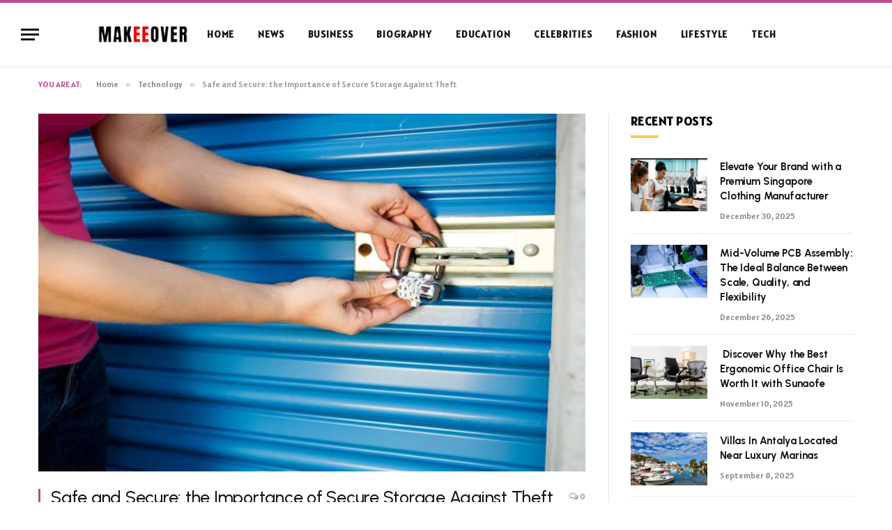

--- FILE ---
content_type: text/html; charset=UTF-8
request_url: https://www.makeeover.net/safe-and-secure-the-importance-of-secure-storage-against-theft/
body_size: 17184
content:

<!DOCTYPE html>
<html lang="en-US" prefix="og: https://ogp.me/ns#" class="s-light site-s-light">

<head>

	<meta charset="UTF-8" />
	<meta name="viewport" content="width=device-width, initial-scale=1" />
	    <style>
        #wpadminbar #wp-admin-bar-p404_free_top_button .ab-icon:before {
            content: "\f103";
            color: red;
            top: 2px;
        }
    </style>

<!-- Search Engine Optimization by Rank Math - https://rankmath.com/ -->
<title>Safe and Secure: the Importance of Secure Storage Against Theft - Makeeover</title><link rel="preload" as="image" imagesrcset="https://www.makeeover.net/wp-content/uploads/2023/09/Safe-and-Secure-the-Importance-of-Secure-Storage-Against-Theft.jpg" imagesizes="(max-width: 768px) 100vw, 768px" /><link rel="preload" as="font" href="https://www.makeeover.net/wp-content/themes/smart-mag/css/icons/fonts/ts-icons.woff2?v2.8" type="font/woff2" crossorigin="anonymous" />
<meta name="description" content="In an increasingly uncertain world, the need for secure storage solutions has never been greater. Whether you&#039;re safeguarding valuable possessions, sensitive"/>
<meta name="robots" content="follow, index, max-snippet:-1, max-video-preview:-1, max-image-preview:large"/>
<link rel="canonical" href="https://www.makeeover.net/safe-and-secure-the-importance-of-secure-storage-against-theft/" />
<meta property="og:locale" content="en_US" />
<meta property="og:type" content="article" />
<meta property="og:title" content="Safe and Secure: the Importance of Secure Storage Against Theft - Makeeover" />
<meta property="og:description" content="In an increasingly uncertain world, the need for secure storage solutions has never been greater. Whether you&#039;re safeguarding valuable possessions, sensitive" />
<meta property="og:url" content="https://www.makeeover.net/safe-and-secure-the-importance-of-secure-storage-against-theft/" />
<meta property="og:site_name" content="Makeeover" />
<meta property="article:publisher" content="https://www.facebook.com/makeeoverCOM/" />
<meta property="article:section" content="Technology" />
<meta property="og:image" content="https://www.makeeover.net/wp-content/uploads/2023/09/Safe-and-Secure-the-Importance-of-Secure-Storage-Against-Theft.jpg" />
<meta property="og:image:secure_url" content="https://www.makeeover.net/wp-content/uploads/2023/09/Safe-and-Secure-the-Importance-of-Secure-Storage-Against-Theft.jpg" />
<meta property="og:image:width" content="748" />
<meta property="og:image:height" content="421" />
<meta property="og:image:alt" content="Safe and Secure: the Importance of Secure Storage Against Theft" />
<meta property="og:image:type" content="image/jpeg" />
<meta property="article:published_time" content="2023-09-20T10:04:53+00:00" />
<meta name="twitter:card" content="summary_large_image" />
<meta name="twitter:title" content="Safe and Secure: the Importance of Secure Storage Against Theft - Makeeover" />
<meta name="twitter:description" content="In an increasingly uncertain world, the need for secure storage solutions has never been greater. Whether you&#039;re safeguarding valuable possessions, sensitive" />
<meta name="twitter:site" content="@https://twitter.com/makeeover" />
<meta name="twitter:creator" content="@https://twitter.com/makeeover" />
<meta name="twitter:image" content="https://www.makeeover.net/wp-content/uploads/2023/09/Safe-and-Secure-the-Importance-of-Secure-Storage-Against-Theft.jpg" />
<meta name="twitter:label1" content="Written by" />
<meta name="twitter:data1" content="Makee" />
<meta name="twitter:label2" content="Time to read" />
<meta name="twitter:data2" content="3 minutes" />
<script type="application/ld+json" class="rank-math-schema">{"@context":"https://schema.org","@graph":[{"@type":["Person","Organization"],"@id":"https://www.makeeover.net/#person","name":"Makee","sameAs":["https://www.facebook.com/makeeoverCOM/","https://twitter.com/https://twitter.com/makeeover"],"logo":{"@type":"ImageObject","@id":"https://www.makeeover.net/#logo","url":"https://www.makeeover.net/wp-content/uploads/2023/01/makee-over-logo.png","contentUrl":"https://www.makeeover.net/wp-content/uploads/2023/01/makee-over-logo.png","caption":"Makeeover","inLanguage":"en-US"},"image":{"@type":"ImageObject","@id":"https://www.makeeover.net/#logo","url":"https://www.makeeover.net/wp-content/uploads/2023/01/makee-over-logo.png","contentUrl":"https://www.makeeover.net/wp-content/uploads/2023/01/makee-over-logo.png","caption":"Makeeover","inLanguage":"en-US"}},{"@type":"WebSite","@id":"https://www.makeeover.net/#website","url":"https://www.makeeover.net","name":"Makeeover","publisher":{"@id":"https://www.makeeover.net/#person"},"inLanguage":"en-US"},{"@type":"ImageObject","@id":"https://www.makeeover.net/wp-content/uploads/2023/09/Safe-and-Secure-the-Importance-of-Secure-Storage-Against-Theft.jpg","url":"https://www.makeeover.net/wp-content/uploads/2023/09/Safe-and-Secure-the-Importance-of-Secure-Storage-Against-Theft.jpg","width":"748","height":"421","inLanguage":"en-US"},{"@type":"WebPage","@id":"https://www.makeeover.net/safe-and-secure-the-importance-of-secure-storage-against-theft/#webpage","url":"https://www.makeeover.net/safe-and-secure-the-importance-of-secure-storage-against-theft/","name":"Safe and Secure: the Importance of Secure Storage Against Theft - Makeeover","datePublished":"2023-09-20T10:04:53+00:00","dateModified":"2023-09-20T10:04:53+00:00","isPartOf":{"@id":"https://www.makeeover.net/#website"},"primaryImageOfPage":{"@id":"https://www.makeeover.net/wp-content/uploads/2023/09/Safe-and-Secure-the-Importance-of-Secure-Storage-Against-Theft.jpg"},"inLanguage":"en-US"},{"@type":"Person","@id":"https://www.makeeover.net/author/admin/","name":"Makee","url":"https://www.makeeover.net/author/admin/","image":{"@type":"ImageObject","@id":"https://secure.gravatar.com/avatar/353c24b3869cd6f3b3420eef8101b999c9302f8eeac07bea44bc562a81688869?s=96&amp;d=robohash&amp;r=g","url":"https://secure.gravatar.com/avatar/353c24b3869cd6f3b3420eef8101b999c9302f8eeac07bea44bc562a81688869?s=96&amp;d=robohash&amp;r=g","caption":"Makee","inLanguage":"en-US"},"sameAs":["https://www.makeeover.net"]},{"@type":"BlogPosting","headline":"Safe and Secure: the Importance of Secure Storage Against Theft - Makeeover","datePublished":"2023-09-20T10:04:53+00:00","dateModified":"2023-09-20T10:04:53+00:00","author":{"@id":"https://www.makeeover.net/author/admin/","name":"Makee"},"publisher":{"@id":"https://www.makeeover.net/#person"},"description":"In an increasingly uncertain world, the need for secure storage solutions has never been greater. Whether you&#039;re safeguarding valuable possessions, sensitive","name":"Safe and Secure: the Importance of Secure Storage Against Theft - Makeeover","@id":"https://www.makeeover.net/safe-and-secure-the-importance-of-secure-storage-against-theft/#richSnippet","isPartOf":{"@id":"https://www.makeeover.net/safe-and-secure-the-importance-of-secure-storage-against-theft/#webpage"},"image":{"@id":"https://www.makeeover.net/wp-content/uploads/2023/09/Safe-and-Secure-the-Importance-of-Secure-Storage-Against-Theft.jpg"},"inLanguage":"en-US","mainEntityOfPage":{"@id":"https://www.makeeover.net/safe-and-secure-the-importance-of-secure-storage-against-theft/#webpage"}}]}</script>
<!-- /Rank Math WordPress SEO plugin -->

<link rel='dns-prefetch' href='//fonts.googleapis.com' />
<link rel="alternate" type="application/rss+xml" title="Makeeover &raquo; Feed" href="https://www.makeeover.net/feed/" />
<link rel="alternate" type="application/rss+xml" title="Makeeover &raquo; Comments Feed" href="https://www.makeeover.net/comments/feed/" />
<link rel="alternate" type="application/rss+xml" title="Makeeover &raquo; Safe and Secure: the Importance of Secure Storage Against Theft Comments Feed" href="https://www.makeeover.net/safe-and-secure-the-importance-of-secure-storage-against-theft/feed/" />
<link rel="alternate" title="oEmbed (JSON)" type="application/json+oembed" href="https://www.makeeover.net/wp-json/oembed/1.0/embed?url=https%3A%2F%2Fwww.makeeover.net%2Fsafe-and-secure-the-importance-of-secure-storage-against-theft%2F" />
<link rel="alternate" title="oEmbed (XML)" type="text/xml+oembed" href="https://www.makeeover.net/wp-json/oembed/1.0/embed?url=https%3A%2F%2Fwww.makeeover.net%2Fsafe-and-secure-the-importance-of-secure-storage-against-theft%2F&#038;format=xml" />
<link rel="alternate" type="application/rss+xml" title="Makeeover &raquo; Stories Feed" href="https://www.makeeover.net/web-stories/feed/"><style id='wp-img-auto-sizes-contain-inline-css' type='text/css'>
img:is([sizes=auto i],[sizes^="auto," i]){contain-intrinsic-size:3000px 1500px}
/*# sourceURL=wp-img-auto-sizes-contain-inline-css */
</style>
<style id='wp-emoji-styles-inline-css' type='text/css'>

	img.wp-smiley, img.emoji {
		display: inline !important;
		border: none !important;
		box-shadow: none !important;
		height: 1em !important;
		width: 1em !important;
		margin: 0 0.07em !important;
		vertical-align: -0.1em !important;
		background: none !important;
		padding: 0 !important;
	}
/*# sourceURL=wp-emoji-styles-inline-css */
</style>
<link rel='stylesheet' id='wp-block-library-css' href='https://www.makeeover.net/wp-includes/css/dist/block-library/style.min.css?ver=6.9' type='text/css' media='all' />
<style id='global-styles-inline-css' type='text/css'>
:root{--wp--preset--aspect-ratio--square: 1;--wp--preset--aspect-ratio--4-3: 4/3;--wp--preset--aspect-ratio--3-4: 3/4;--wp--preset--aspect-ratio--3-2: 3/2;--wp--preset--aspect-ratio--2-3: 2/3;--wp--preset--aspect-ratio--16-9: 16/9;--wp--preset--aspect-ratio--9-16: 9/16;--wp--preset--color--black: #000000;--wp--preset--color--cyan-bluish-gray: #abb8c3;--wp--preset--color--white: #ffffff;--wp--preset--color--pale-pink: #f78da7;--wp--preset--color--vivid-red: #cf2e2e;--wp--preset--color--luminous-vivid-orange: #ff6900;--wp--preset--color--luminous-vivid-amber: #fcb900;--wp--preset--color--light-green-cyan: #7bdcb5;--wp--preset--color--vivid-green-cyan: #00d084;--wp--preset--color--pale-cyan-blue: #8ed1fc;--wp--preset--color--vivid-cyan-blue: #0693e3;--wp--preset--color--vivid-purple: #9b51e0;--wp--preset--gradient--vivid-cyan-blue-to-vivid-purple: linear-gradient(135deg,rgb(6,147,227) 0%,rgb(155,81,224) 100%);--wp--preset--gradient--light-green-cyan-to-vivid-green-cyan: linear-gradient(135deg,rgb(122,220,180) 0%,rgb(0,208,130) 100%);--wp--preset--gradient--luminous-vivid-amber-to-luminous-vivid-orange: linear-gradient(135deg,rgb(252,185,0) 0%,rgb(255,105,0) 100%);--wp--preset--gradient--luminous-vivid-orange-to-vivid-red: linear-gradient(135deg,rgb(255,105,0) 0%,rgb(207,46,46) 100%);--wp--preset--gradient--very-light-gray-to-cyan-bluish-gray: linear-gradient(135deg,rgb(238,238,238) 0%,rgb(169,184,195) 100%);--wp--preset--gradient--cool-to-warm-spectrum: linear-gradient(135deg,rgb(74,234,220) 0%,rgb(151,120,209) 20%,rgb(207,42,186) 40%,rgb(238,44,130) 60%,rgb(251,105,98) 80%,rgb(254,248,76) 100%);--wp--preset--gradient--blush-light-purple: linear-gradient(135deg,rgb(255,206,236) 0%,rgb(152,150,240) 100%);--wp--preset--gradient--blush-bordeaux: linear-gradient(135deg,rgb(254,205,165) 0%,rgb(254,45,45) 50%,rgb(107,0,62) 100%);--wp--preset--gradient--luminous-dusk: linear-gradient(135deg,rgb(255,203,112) 0%,rgb(199,81,192) 50%,rgb(65,88,208) 100%);--wp--preset--gradient--pale-ocean: linear-gradient(135deg,rgb(255,245,203) 0%,rgb(182,227,212) 50%,rgb(51,167,181) 100%);--wp--preset--gradient--electric-grass: linear-gradient(135deg,rgb(202,248,128) 0%,rgb(113,206,126) 100%);--wp--preset--gradient--midnight: linear-gradient(135deg,rgb(2,3,129) 0%,rgb(40,116,252) 100%);--wp--preset--font-size--small: 13px;--wp--preset--font-size--medium: 20px;--wp--preset--font-size--large: 36px;--wp--preset--font-size--x-large: 42px;--wp--preset--spacing--20: 0.44rem;--wp--preset--spacing--30: 0.67rem;--wp--preset--spacing--40: 1rem;--wp--preset--spacing--50: 1.5rem;--wp--preset--spacing--60: 2.25rem;--wp--preset--spacing--70: 3.38rem;--wp--preset--spacing--80: 5.06rem;--wp--preset--shadow--natural: 6px 6px 9px rgba(0, 0, 0, 0.2);--wp--preset--shadow--deep: 12px 12px 50px rgba(0, 0, 0, 0.4);--wp--preset--shadow--sharp: 6px 6px 0px rgba(0, 0, 0, 0.2);--wp--preset--shadow--outlined: 6px 6px 0px -3px rgb(255, 255, 255), 6px 6px rgb(0, 0, 0);--wp--preset--shadow--crisp: 6px 6px 0px rgb(0, 0, 0);}:where(.is-layout-flex){gap: 0.5em;}:where(.is-layout-grid){gap: 0.5em;}body .is-layout-flex{display: flex;}.is-layout-flex{flex-wrap: wrap;align-items: center;}.is-layout-flex > :is(*, div){margin: 0;}body .is-layout-grid{display: grid;}.is-layout-grid > :is(*, div){margin: 0;}:where(.wp-block-columns.is-layout-flex){gap: 2em;}:where(.wp-block-columns.is-layout-grid){gap: 2em;}:where(.wp-block-post-template.is-layout-flex){gap: 1.25em;}:where(.wp-block-post-template.is-layout-grid){gap: 1.25em;}.has-black-color{color: var(--wp--preset--color--black) !important;}.has-cyan-bluish-gray-color{color: var(--wp--preset--color--cyan-bluish-gray) !important;}.has-white-color{color: var(--wp--preset--color--white) !important;}.has-pale-pink-color{color: var(--wp--preset--color--pale-pink) !important;}.has-vivid-red-color{color: var(--wp--preset--color--vivid-red) !important;}.has-luminous-vivid-orange-color{color: var(--wp--preset--color--luminous-vivid-orange) !important;}.has-luminous-vivid-amber-color{color: var(--wp--preset--color--luminous-vivid-amber) !important;}.has-light-green-cyan-color{color: var(--wp--preset--color--light-green-cyan) !important;}.has-vivid-green-cyan-color{color: var(--wp--preset--color--vivid-green-cyan) !important;}.has-pale-cyan-blue-color{color: var(--wp--preset--color--pale-cyan-blue) !important;}.has-vivid-cyan-blue-color{color: var(--wp--preset--color--vivid-cyan-blue) !important;}.has-vivid-purple-color{color: var(--wp--preset--color--vivid-purple) !important;}.has-black-background-color{background-color: var(--wp--preset--color--black) !important;}.has-cyan-bluish-gray-background-color{background-color: var(--wp--preset--color--cyan-bluish-gray) !important;}.has-white-background-color{background-color: var(--wp--preset--color--white) !important;}.has-pale-pink-background-color{background-color: var(--wp--preset--color--pale-pink) !important;}.has-vivid-red-background-color{background-color: var(--wp--preset--color--vivid-red) !important;}.has-luminous-vivid-orange-background-color{background-color: var(--wp--preset--color--luminous-vivid-orange) !important;}.has-luminous-vivid-amber-background-color{background-color: var(--wp--preset--color--luminous-vivid-amber) !important;}.has-light-green-cyan-background-color{background-color: var(--wp--preset--color--light-green-cyan) !important;}.has-vivid-green-cyan-background-color{background-color: var(--wp--preset--color--vivid-green-cyan) !important;}.has-pale-cyan-blue-background-color{background-color: var(--wp--preset--color--pale-cyan-blue) !important;}.has-vivid-cyan-blue-background-color{background-color: var(--wp--preset--color--vivid-cyan-blue) !important;}.has-vivid-purple-background-color{background-color: var(--wp--preset--color--vivid-purple) !important;}.has-black-border-color{border-color: var(--wp--preset--color--black) !important;}.has-cyan-bluish-gray-border-color{border-color: var(--wp--preset--color--cyan-bluish-gray) !important;}.has-white-border-color{border-color: var(--wp--preset--color--white) !important;}.has-pale-pink-border-color{border-color: var(--wp--preset--color--pale-pink) !important;}.has-vivid-red-border-color{border-color: var(--wp--preset--color--vivid-red) !important;}.has-luminous-vivid-orange-border-color{border-color: var(--wp--preset--color--luminous-vivid-orange) !important;}.has-luminous-vivid-amber-border-color{border-color: var(--wp--preset--color--luminous-vivid-amber) !important;}.has-light-green-cyan-border-color{border-color: var(--wp--preset--color--light-green-cyan) !important;}.has-vivid-green-cyan-border-color{border-color: var(--wp--preset--color--vivid-green-cyan) !important;}.has-pale-cyan-blue-border-color{border-color: var(--wp--preset--color--pale-cyan-blue) !important;}.has-vivid-cyan-blue-border-color{border-color: var(--wp--preset--color--vivid-cyan-blue) !important;}.has-vivid-purple-border-color{border-color: var(--wp--preset--color--vivid-purple) !important;}.has-vivid-cyan-blue-to-vivid-purple-gradient-background{background: var(--wp--preset--gradient--vivid-cyan-blue-to-vivid-purple) !important;}.has-light-green-cyan-to-vivid-green-cyan-gradient-background{background: var(--wp--preset--gradient--light-green-cyan-to-vivid-green-cyan) !important;}.has-luminous-vivid-amber-to-luminous-vivid-orange-gradient-background{background: var(--wp--preset--gradient--luminous-vivid-amber-to-luminous-vivid-orange) !important;}.has-luminous-vivid-orange-to-vivid-red-gradient-background{background: var(--wp--preset--gradient--luminous-vivid-orange-to-vivid-red) !important;}.has-very-light-gray-to-cyan-bluish-gray-gradient-background{background: var(--wp--preset--gradient--very-light-gray-to-cyan-bluish-gray) !important;}.has-cool-to-warm-spectrum-gradient-background{background: var(--wp--preset--gradient--cool-to-warm-spectrum) !important;}.has-blush-light-purple-gradient-background{background: var(--wp--preset--gradient--blush-light-purple) !important;}.has-blush-bordeaux-gradient-background{background: var(--wp--preset--gradient--blush-bordeaux) !important;}.has-luminous-dusk-gradient-background{background: var(--wp--preset--gradient--luminous-dusk) !important;}.has-pale-ocean-gradient-background{background: var(--wp--preset--gradient--pale-ocean) !important;}.has-electric-grass-gradient-background{background: var(--wp--preset--gradient--electric-grass) !important;}.has-midnight-gradient-background{background: var(--wp--preset--gradient--midnight) !important;}.has-small-font-size{font-size: var(--wp--preset--font-size--small) !important;}.has-medium-font-size{font-size: var(--wp--preset--font-size--medium) !important;}.has-large-font-size{font-size: var(--wp--preset--font-size--large) !important;}.has-x-large-font-size{font-size: var(--wp--preset--font-size--x-large) !important;}
/*# sourceURL=global-styles-inline-css */
</style>

<style id='classic-theme-styles-inline-css' type='text/css'>
/*! This file is auto-generated */
.wp-block-button__link{color:#fff;background-color:#32373c;border-radius:9999px;box-shadow:none;text-decoration:none;padding:calc(.667em + 2px) calc(1.333em + 2px);font-size:1.125em}.wp-block-file__button{background:#32373c;color:#fff;text-decoration:none}
/*# sourceURL=/wp-includes/css/classic-themes.min.css */
</style>
<link rel='stylesheet' id='toc-screen-css' href='https://www.makeeover.net/wp-content/plugins/table-of-contents-plus/screen.min.css?ver=2406' type='text/css' media='all' />
<link rel='stylesheet' id='smartmag-core-css' href='https://www.makeeover.net/wp-content/themes/smart-mag/style.css?ver=10.0.0' type='text/css' media='all' />
<style id='smartmag-core-inline-css' type='text/css'>
:root { --c-main: #ba4994;
--c-main-rgb: 186,73,148;
--text-font: "Alatsi", system-ui, -apple-system, "Segoe UI", Arial, sans-serif;
--body-font: "Alatsi", system-ui, -apple-system, "Segoe UI", Arial, sans-serif;
--ui-font: "Alatsi", system-ui, -apple-system, "Segoe UI", Arial, sans-serif;
--title-font: "Alatsi", system-ui, -apple-system, "Segoe UI", Arial, sans-serif;
--h-font: "Alatsi", system-ui, -apple-system, "Segoe UI", Arial, sans-serif;
--tertiary-font: "Alatsi", system-ui, -apple-system, "Segoe UI", Arial, sans-serif;
--title-font: "Alatsi", system-ui, -apple-system, "Segoe UI", Arial, sans-serif;
--h-font: "Alatsi", system-ui, -apple-system, "Segoe UI", Arial, sans-serif;
--title-font: "Urbanist", system-ui, -apple-system, "Segoe UI", Arial, sans-serif;
--title-size-xs: 15px;
--title-size-s: 17px;
--title-fw-semi: 700;
--main-width: 1170px;
--sidebar-width: 31.925%; }
.post-title:not(._) { letter-spacing: -0.01em; }
.smart-head-main { --c-shadow: rgba(0,0,0,0.07); }
.smart-head-main .smart-head-mid { --head-h: 94px; border-top-width: 4px; border-top-color: var(--c-main); }
.navigation-main .menu > li > a { font-size: 14px; font-weight: bold; letter-spacing: .06em; }
.navigation-main .menu > li li a { font-weight: 500; }
.smart-head-mobile .smart-head-mid { border-top-width: 4px; border-top-color: var(--c-main); }
.smart-head-main .spc-social { --spc-social-fs: 16px; --spc-social-size: 36px; }
.main-footer .upper-footer { background-color: #f3eef2; }
.main-footer .lower-footer { background-color: #ffffff; }
.lower-footer { color: #000000; }
.lower-footer .inner { padding-top: 42px; padding-bottom: 42px; }
.block-head-c2 .heading { font-size: 18px; font-weight: bold; letter-spacing: 0.025em; }
.block-head-c2 { --line-weight: 4px; --c-line: #ffcb4c; }
.block-head-c2 .heading { color: #0a0a0a; }
.s-dark .block-head-c2 .heading { color: #ffffff; }
.has-nums .l-post { --num-font: "Urbanist", system-ui, -apple-system, "Segoe UI", Arial, sans-serif; }
.has-nums-a .l-post .post-title:before,
.has-nums-b .l-post .content:before { font-weight: 500; }
.has-nums:not(.has-nums-c) { --num-color: var(--c-main); }
.has-nums-a .l-post .post-title:before,
.has-nums-b .l-post .content:before { content: counter(ts-loop) "."; }
.post-meta-single .meta-item, .post-meta-single .text-in { font-size: 13px; font-weight: 500; }
.entry-content { line-height: 1.75; }
.site-s-light .s-head-modern .sub-title { color: #5e5e5e; }
@media (min-width: 1200px) { .entry-content { font-size: 16px; }
.s-head-modern-a .post-title { font-size: 39px; } }
@media (min-width: 940px) and (max-width: 1200px) { .navigation-main .menu > li > a { font-size: calc(10px + (14px - 10px) * .7); } }
@media (max-width: 767px) { .post-meta-single .meta-item, .post-meta-single .text-in { font-size: 12px; } }


/*# sourceURL=smartmag-core-inline-css */
</style>
<link rel='stylesheet' id='smartmag-magnific-popup-css' href='https://www.makeeover.net/wp-content/themes/smart-mag/css/lightbox.css?ver=10.0.0' type='text/css' media='all' />
<link rel='stylesheet' id='smartmag-icons-css' href='https://www.makeeover.net/wp-content/themes/smart-mag/css/icons/icons.css?ver=10.0.0' type='text/css' media='all' />
<link rel='stylesheet' id='smartmag-gfonts-custom-css' href='https://fonts.googleapis.com/css?display=swap&family=Alatsi%3A400%2C500%2C600%2C700%7CUrbanist%3A400%2C500%2C600%2C700' type='text/css' media='all' />
<script type="text/javascript" id="smartmag-lazy-inline-js-after">
/* <![CDATA[ */
/**
 * @copyright ThemeSphere
 * @preserve
 */
var BunyadLazy={};BunyadLazy.load=function(){function a(e,n){var t={};e.dataset.bgset&&e.dataset.sizes?(t.sizes=e.dataset.sizes,t.srcset=e.dataset.bgset):t.src=e.dataset.bgsrc,function(t){var a=t.dataset.ratio;if(0<a){const e=t.parentElement;if(e.classList.contains("media-ratio")){const n=e.style;n.getPropertyValue("--a-ratio")||(n.paddingBottom=100/a+"%")}}}(e);var a,o=document.createElement("img");for(a in o.onload=function(){var t="url('"+(o.currentSrc||o.src)+"')",a=e.style;a.backgroundImage!==t&&requestAnimationFrame(()=>{a.backgroundImage=t,n&&n()}),o.onload=null,o.onerror=null,o=null},o.onerror=o.onload,t)o.setAttribute(a,t[a]);o&&o.complete&&0<o.naturalWidth&&o.onload&&o.onload()}function e(t){t.dataset.loaded||a(t,()=>{document.dispatchEvent(new Event("lazyloaded")),t.dataset.loaded=1})}function n(t){"complete"===document.readyState?t():window.addEventListener("load",t)}return{initEarly:function(){var t,a=()=>{document.querySelectorAll(".img.bg-cover:not(.lazyload)").forEach(e)};"complete"!==document.readyState?(t=setInterval(a,150),n(()=>{a(),clearInterval(t)})):a()},callOnLoad:n,initBgImages:function(t){t&&n(()=>{document.querySelectorAll(".img.bg-cover").forEach(e)})},bgLoad:a}}(),BunyadLazy.load.initEarly();
//# sourceURL=smartmag-lazy-inline-js-after
/* ]]> */
</script>
<script type="text/javascript" src="https://www.makeeover.net/wp-includes/js/jquery/jquery.min.js?ver=3.7.1" id="jquery-core-js"></script>
<script type="text/javascript" src="https://www.makeeover.net/wp-includes/js/jquery/jquery-migrate.min.js?ver=3.4.1" id="jquery-migrate-js"></script>
<script type="text/javascript" src="https://www.makeeover.net/wp-content/plugins/sphere-post-views/assets/js/post-views.js?ver=1.0.1" id="sphere-post-views-js"></script>
<script type="text/javascript" id="sphere-post-views-js-after">
/* <![CDATA[ */
var Sphere_PostViews = {"ajaxUrl":"https:\/\/www.makeeover.net\/wp-admin\/admin-ajax.php?sphere_post_views=1","sampling":0,"samplingRate":10,"repeatCountDelay":0,"postID":15808,"token":"d5acc38d56"}
//# sourceURL=sphere-post-views-js-after
/* ]]> */
</script>
<link rel="https://api.w.org/" href="https://www.makeeover.net/wp-json/" /><link rel="alternate" title="JSON" type="application/json" href="https://www.makeeover.net/wp-json/wp/v2/posts/15808" /><link rel="EditURI" type="application/rsd+xml" title="RSD" href="https://www.makeeover.net/xmlrpc.php?rsd" />
<meta name="generator" content="WordPress 6.9" />
<link rel='shortlink' href='https://www.makeeover.net/?p=15808' />

		<script>
		var BunyadSchemeKey = 'bunyad-scheme';
		(() => {
			const d = document.documentElement;
			const c = d.classList;
			var scheme = localStorage.getItem(BunyadSchemeKey);
			
			if (scheme) {
				d.dataset.origClass = c;
				scheme === 'dark' ? c.remove('s-light', 'site-s-light') : c.remove('s-dark', 'site-s-dark');
				c.add('site-s-' + scheme, 's-' + scheme);
			}
		})();
		</script>
		<meta name="generator" content="Elementor 3.23.3; features: e_optimized_css_loading, additional_custom_breakpoints, e_lazyload; settings: css_print_method-external, google_font-enabled, font_display-swap">
			<style>
				.e-con.e-parent:nth-of-type(n+4):not(.e-lazyloaded):not(.e-no-lazyload),
				.e-con.e-parent:nth-of-type(n+4):not(.e-lazyloaded):not(.e-no-lazyload) * {
					background-image: none !important;
				}
				@media screen and (max-height: 1024px) {
					.e-con.e-parent:nth-of-type(n+3):not(.e-lazyloaded):not(.e-no-lazyload),
					.e-con.e-parent:nth-of-type(n+3):not(.e-lazyloaded):not(.e-no-lazyload) * {
						background-image: none !important;
					}
				}
				@media screen and (max-height: 640px) {
					.e-con.e-parent:nth-of-type(n+2):not(.e-lazyloaded):not(.e-no-lazyload),
					.e-con.e-parent:nth-of-type(n+2):not(.e-lazyloaded):not(.e-no-lazyload) * {
						background-image: none !important;
					}
				}
			</style>
			<noscript><style>.lazyload[data-src]{display:none !important;}</style></noscript><style>.lazyload{background-image:none !important;}.lazyload:before{background-image:none !important;}</style><link rel="icon" href="https://www.makeeover.net/wp-content/uploads/2022/04/makeeover-favicon-96x96.jpg" sizes="32x32" />
<link rel="icon" href="https://www.makeeover.net/wp-content/uploads/2022/04/makeeover-favicon.jpg" sizes="192x192" />
<link rel="apple-touch-icon" href="https://www.makeeover.net/wp-content/uploads/2022/04/makeeover-favicon.jpg" />
<meta name="msapplication-TileImage" content="https://www.makeeover.net/wp-content/uploads/2022/04/makeeover-favicon.jpg" />


</head>

<body class="wp-singular post-template-default single single-post postid-15808 single-format-standard wp-custom-logo wp-theme-smart-mag right-sidebar post-layout-classic post-cat-346 has-lb has-lb-sm has-sb-sep layout-normal elementor-default elementor-kit-3884">



<div class="main-wrap">

	
<div class="off-canvas-backdrop"></div>
<div class="mobile-menu-container off-canvas s-dark hide-menu-lg" id="off-canvas">

	<div class="off-canvas-head">
		<a href="#" class="close">
			<span class="visuallyhidden">Close Menu</span>
			<i class="tsi tsi-times"></i>
		</a>

		<div class="ts-logo">
			<img class="logo-mobile logo-image logo-image-dark lazyload" src="[data-uri]" width="75" height="13" alt="Makeeover" data-src="https://www.makeeover.net/wp-content/uploads/2022/12/Makeeover-logo.png" decoding="async" data-eio-rwidth="150" data-eio-rheight="26" /><noscript><img class="logo-mobile logo-image logo-image-dark" src="https://www.makeeover.net/wp-content/uploads/2022/12/Makeeover-logo.png" width="75" height="13" alt="Makeeover" data-eio="l" /></noscript><img class="logo-mobile logo-image lazyload" src="[data-uri]" width="75" height="16" alt="Makeeover" data-src="https://www.makeeover.net/wp-content/uploads/2023/01/makee-over-logo.png" decoding="async" data-eio-rwidth="150" data-eio-rheight="32" /><noscript><img class="logo-mobile logo-image" src="https://www.makeeover.net/wp-content/uploads/2023/01/makee-over-logo.png" width="75" height="16" alt="Makeeover" data-eio="l" /></noscript>		</div>
	</div>

	<div class="off-canvas-content">

					<ul class="mobile-menu"></ul>
		
		
		
		<div class="spc-social-block spc-social spc-social-b smart-head-social">
		
			
				<a href="#" class="link service s-facebook" target="_blank" rel="nofollow noopener">
					<i class="icon tsi tsi-facebook"></i>					<span class="visuallyhidden">Facebook</span>
				</a>
									
			
				<a href="#" class="link service s-twitter" target="_blank" rel="nofollow noopener">
					<i class="icon tsi tsi-twitter"></i>					<span class="visuallyhidden">X (Twitter)</span>
				</a>
									
			
				<a href="#" class="link service s-instagram" target="_blank" rel="nofollow noopener">
					<i class="icon tsi tsi-instagram"></i>					<span class="visuallyhidden">Instagram</span>
				</a>
									
			
		</div>

		
	</div>

</div>
<div class="smart-head smart-head-b smart-head-main" id="smart-head" data-sticky="auto" data-sticky-type="smart" data-sticky-full>
	
	<div class="smart-head-row smart-head-mid smart-head-row-3 is-light has-center-nav smart-head-row-full">

		<div class="inner full">

							
				<div class="items items-left ">
				
<button class="offcanvas-toggle has-icon" type="button" aria-label="Menu">
	<span class="hamburger-icon hamburger-icon-a">
		<span class="inner"></span>
	</span>
</button>				</div>

							
				<div class="items items-center ">
					<a href="https://www.makeeover.net/" title="Makeeover" rel="home" class="logo-link ts-logo logo-is-image">
		<span>
			
				
					<img src="[data-uri]" class="logo-image logo-image-dark lazyload" alt="Makeeover" width="150" height="26" data-src="https://www.makeeover.net/wp-content/uploads/2022/12/Makeeover-logo.png" decoding="async" data-eio-rwidth="150" data-eio-rheight="26" /><noscript><img src="https://www.makeeover.net/wp-content/uploads/2022/12/Makeeover-logo.png" class="logo-image logo-image-dark" alt="Makeeover" width="150" height="26" data-eio="l" /></noscript><img loading="lazy" src="[data-uri]" class="logo-image lazyload" alt="Makeeover" width="150" height="32" data-src="https://www.makeeover.net/wp-content/uploads/2023/01/makee-over-logo.png" decoding="async" data-eio-rwidth="150" data-eio-rheight="32" /><noscript><img loading="lazy" src="https://www.makeeover.net/wp-content/uploads/2023/01/makee-over-logo.png" class="logo-image" alt="Makeeover" width="150" height="32" data-eio="l" /></noscript>
									 
					</span>
	</a>	<div class="nav-wrap">
		<nav class="navigation navigation-main nav-hov-a">
			<ul id="menu-main-menu" class="menu"><li id="menu-item-8022" class="menu-item menu-item-type-custom menu-item-object-custom menu-item-home menu-item-8022"><a href="https://www.makeeover.net/">Home</a></li>
<li id="menu-item-17286" class="menu-item menu-item-type-taxonomy menu-item-object-category menu-cat-344 menu-item-17286"><a href="https://www.makeeover.net/category/news/">News</a></li>
<li id="menu-item-17284" class="menu-item menu-item-type-taxonomy menu-item-object-category menu-cat-365 menu-item-17284"><a href="https://www.makeeover.net/category/business/">Business</a></li>
<li id="menu-item-7868" class="menu-item menu-item-type-taxonomy menu-item-object-category menu-cat-371 menu-item-7868"><a href="https://www.makeeover.net/category/biography/">Biography</a></li>
<li id="menu-item-17285" class="menu-item menu-item-type-taxonomy menu-item-object-category menu-cat-370 menu-item-17285"><a href="https://www.makeeover.net/category/education/">Education</a></li>
<li id="menu-item-7864" class="menu-item menu-item-type-taxonomy menu-item-object-category menu-cat-369 menu-item-7864"><a href="https://www.makeeover.net/category/celebrities/">Celebrities</a></li>
<li id="menu-item-7866" class="menu-item menu-item-type-taxonomy menu-item-object-category menu-cat-368 menu-item-7866"><a href="https://www.makeeover.net/category/fashion/">Fashion</a></li>
<li id="menu-item-7867" class="menu-item menu-item-type-taxonomy menu-item-object-category menu-cat-343 menu-item-7867"><a href="https://www.makeeover.net/category/example-1/">Lifestyle</a></li>
<li id="menu-item-7870" class="menu-item menu-item-type-taxonomy menu-item-object-category menu-cat-366 menu-item-7870"><a href="https://www.makeeover.net/category/tech/">Tech</a></li>
</ul>		</nav>
	</div>
				</div>

							
				<div class="items items-right empty">
								</div>

						
		</div>
	</div>

	</div>
<div class="smart-head smart-head-a smart-head-mobile" id="smart-head-mobile" data-sticky="mid" data-sticky-type="smart" data-sticky-full>
	
	<div class="smart-head-row smart-head-mid smart-head-row-3 is-light smart-head-row-full">

		<div class="inner wrap">

							
				<div class="items items-left ">
				
<button class="offcanvas-toggle has-icon" type="button" aria-label="Menu">
	<span class="hamburger-icon hamburger-icon-a">
		<span class="inner"></span>
	</span>
</button>				</div>

							
				<div class="items items-center ">
					<a href="https://www.makeeover.net/" title="Makeeover" rel="home" class="logo-link ts-logo logo-is-image">
		<span>
			
									<img class="logo-mobile logo-image logo-image-dark lazyload" src="[data-uri]" width="75" height="13" alt="Makeeover" data-src="https://www.makeeover.net/wp-content/uploads/2022/12/Makeeover-logo.png" decoding="async" data-eio-rwidth="150" data-eio-rheight="26" /><noscript><img class="logo-mobile logo-image logo-image-dark" src="https://www.makeeover.net/wp-content/uploads/2022/12/Makeeover-logo.png" width="75" height="13" alt="Makeeover" data-eio="l" /></noscript><img class="logo-mobile logo-image lazyload" src="[data-uri]" width="75" height="16" alt="Makeeover" data-src="https://www.makeeover.net/wp-content/uploads/2023/01/makee-over-logo.png" decoding="async" data-eio-rwidth="150" data-eio-rheight="32" /><noscript><img class="logo-mobile logo-image" src="https://www.makeeover.net/wp-content/uploads/2023/01/makee-over-logo.png" width="75" height="16" alt="Makeeover" data-eio="l" /></noscript>									 
					</span>
	</a>				</div>

							
				<div class="items items-right empty">
								</div>

						
		</div>
	</div>

	</div>
<nav class="breadcrumbs is-full-width breadcrumbs-a" id="breadcrumb"><div class="inner ts-contain "><span class="label">You are at:</span><span><a href="https://www.makeeover.net/"><span>Home</span></a></span><span class="delim">&raquo;</span><span><a href="https://www.makeeover.net/category/example-4/"><span>Technology</span></a></span><span class="delim">&raquo;</span><span class="current">Safe and Secure: the Importance of Secure Storage Against Theft</span></div></nav>
<div class="main ts-contain cf right-sidebar">
	
			<div class="ts-row">
		<div class="col-8 main-content">		
			<div class="the-post s-post-classic">

				
<article id="post-15808" class="post-15808 post type-post status-publish format-standard has-post-thumbnail category-example-4">
	
	<header class="the-post-header post-header cf">
	
		
			
	<div class="featured">
				
			<a href="https://www.makeeover.net/wp-content/uploads/2023/09/Safe-and-Secure-the-Importance-of-Secure-Storage-Against-Theft.jpg" class="image-link media-ratio ar-bunyad-main" title="Safe and Secure: the Importance of Secure Storage Against Theft"><img loading="lazy" width="768" height="502" src="https://www.makeeover.net/wp-content/uploads/2023/09/Safe-and-Secure-the-Importance-of-Secure-Storage-Against-Theft.jpg" class="attachment-bunyad-main size-bunyad-main no-lazy skip-lazy wp-post-image" alt="" sizes="(max-width: 768px) 100vw, 768px" title="Safe and Secure: the Importance of Secure Storage Against Theft" decoding="async" /></a>		
						
			</div>

			
				
					<div class="heading cf">
				
			<h1 class="post-title">
			Safe and Secure: the Importance of Secure Storage Against Theft			</h1>
			
			<a href="https://www.makeeover.net/safe-and-secure-the-importance-of-secure-storage-against-theft/#respond" class="comments"><i class="tsi tsi-comments-o"></i> 0</a>
		
		</div>

		<div class="the-post-meta cf">
			<span class="posted-by">By 
				<span class="reviewer"><a href="https://www.makeeover.net/author/admin/" title="Posts by Makee" rel="author">Makee</a></span>
			</span>
			 
			<span class="posted-on">on				<span class="dtreviewed">
					<time class="value-title" datetime="2023-09-20T10:04:53+00:00" title="2023-09-20">September 20, 2023</time>
				</span>
			</span>
			
			<span class="cats"><a href="https://www.makeeover.net/category/example-4/" rel="category tag">Technology</a></span>
				
		</div>			
				
	</header>

	
<div class="post-content-wrap">
	
	<div class="post-content cf entry-content content-spacious">

		
				
		<p><span style="font-weight: 400;">In an increasingly uncertain world, the need for secure storage solutions has never been greater. Whether you&#8217;re safeguarding valuable possessions, sensitive documents, or business assets, the threat of theft is a persistent concern. This article explores the paramount importance of secure storage in protecting against theft and provides insights into how choosing the right storage facility can make all the difference.</span></p>
<div id="toc_container" class="toc_white no_bullets"><p class="toc_title">On this page</p><ul class="toc_list"><li><a href="#The_Pervasive_Threat_of_Theft">The Pervasive Threat of Theft:</a></li><li><a href="#The_Consequences_of_Theft">The Consequences of Theft:</a></li><li><a href="#The_Role_of_Secure_Storage">The Role of Secure Storage:</a></li><li><a href="#Choosing_the_Right_Secure_Storage">Choosing the Right Secure Storage:</a></li></ul></div>
<h2><span id="The_Pervasive_Threat_of_Theft"><b>The Pervasive Threat of Theft:</b></span></h2>
<p><span style="font-weight: 400;">Theft is a crime that can strike anyone, anywhere, and at any time. It doesn&#8217;t discriminate based on location, income, or social status. From residential break-ins to corporate espionage, theft takes many forms and can result in significant losses, both financially and emotionally.</span></p>
<h2><span id="The_Consequences_of_Theft"><b>The Consequences of Theft:</b></span></h2>
<p><span style="font-weight: 400;">Theft can have far-reaching consequences, impacting individuals, families, and businesses in profound ways:</span></p>
<ul>
<li style="font-weight: 400;" aria-level="1"><b>Financial Loss:</b><span style="font-weight: 400;"> The most immediate impact of theft is financial. Stolen assets, whether they&#8217;re valuable items, irreplaceable heirlooms, or sensitive financial documents, can represent a substantial monetary loss.</span></li>
<li style="font-weight: 400;" aria-level="1"><b>Emotional Distress:</b><span style="font-weight: 400;"> Beyond the financial toll, theft often leads to emotional distress. Victims may experience feelings of violation, vulnerability, and fear. The loss of sentimental items can be particularly devastating.</span></li>
<li style="font-weight: 400;" aria-level="1"><b>Identity Theft:</b><span style="font-weight: 400;"> In the digital age, theft extends to personal information. Identity theft can result in significant damage to one&#8217;s credit, reputation, and financial well-being.</span></li>
<li style="font-weight: 400;" aria-level="1"><b>Business Disruption:</b><span style="font-weight: 400;"> For businesses, theft of intellectual property, trade secrets, or sensitive customer data can lead to severe disruptions, financial losses, and legal consequences.</span></li>
<li style="font-weight: 400;" aria-level="1"><b>Loss of Trust:</b><span style="font-weight: 400;"> Theft can erode trust within communities, families, and organizations. Rebuilding that trust can be a lengthy and challenging process.</span></li>
</ul>
<h2><span id="The_Role_of_Secure_Storage"><b>The Role of Secure Storage:</b></span></h2>
<p><span style="font-weight: 400;">Secure storage acts as a vital line of defense against theft. It provides a protected environment where your most valuable assets and possessions can be safeguarded from unauthorized access and potential criminals. Here&#8217;s why it&#8217;s so crucial:</span></p>
<ul>
<li style="font-weight: 400;" aria-level="1"><b>Deterrence:</b><span style="font-weight: 400;"> Secure storage facilities are <a href="https://www.makeeover.net/7-common-mistakes-to-avoid-in-ruby-on-rails-development/">equipped</a> with visible security measures such as surveillance cameras, access control systems, alarms, and on-site personnel. These act as strong deterrents, dissuading potential thieves from attempting a break-in.</span></li>
<li style="font-weight: 400;" aria-level="1"><b>Protection of Valuables:</b><span style="font-weight: 400;"> Whether it&#8217;s jewelry, fine art, collectibles, or important documents, secure storage offers a fortified space where your most prized possessions are protected against theft, damage, and loss.</span></li>
<li style="font-weight: 400;" aria-level="1"><b>Reduced Home Vulnerability:</b><span style="font-weight: 400;"> By storing valuable items in a secure facility, you reduce the risk of theft at your primary residence. Fewer valuable items at home mean a lower attraction for thieves.</span></li>
<li style="font-weight: 400;" aria-level="1"><b>Business Security:</b><span style="font-weight: 400;"> For businesses, secure storage is essential to protect sensitive data, intellectual property, and valuable assets. It helps prevent corporate espionage and ensures business continuity.</span></li>
<li style="font-weight: 400;" aria-level="1"><b>Climate Control:</b><span style="font-weight: 400;"> Some secure storage facilities offer climate-controlled units, ideal for preserving sensitive items like artwork or documents. This added layer of protection reduces the risk of damage due to environmental factors.</span></li>
<li style="font-weight: 400;" aria-level="1"><b>Inventory Management:</b><span style="font-weight: 400;"> Many secure storage providers offer inventory management services, helping you document and track your stored items. In case of theft, having detailed records simplifies the claims process.</span></li>
<li style="font-weight: 400;" aria-level="1"><b>Peace of Mind:</b><span style="font-weight: 400;"> Ultimately, secure storage provides peace of mind. Knowing that your most cherished possessions or critical business assets are safely stored can alleviate anxiety and allow you to focus on other aspects of life or business.</span></li>
</ul>
<h2><span id="Choosing_the_Right_Secure_Storage"><b>Choosing the Right Secure Storage:</b></span></h2>
<p><span style="font-weight: 400;">To reap the full benefits of secure storage in theft prevention, it&#8217;s essential to select the right storage facility:</span></p>
<ul>
<li style="font-weight: 400;" aria-level="1"><b>Reputation:</b><span style="font-weight: 400;"> Research and choose storage providers with a strong reputation for security and customer service.</span></li>
<li style="font-weight: 400;" aria-level="1"><b>Security Features:</b><span style="font-weight: 400;"> Evaluate the security features offered, including surveillance, access control, alarms, and staff presence.</span></li>
<li style="font-weight: 400;" aria-level="1"><b>Climate Control:</b><span style="font-weight: 400;"> For sensitive items, inquire about climate-controlled options.</span></li>
<li style="font-weight: 400;" aria-level="1"><b>Insurance Options:</b><span style="font-weight: 400;"> Ask about insurance partnerships and policies available through the facility.</span></li>
<li style="font-weight: 400;" aria-level="1"><b>Documentation:</b><span style="font-weight: 400;"> Maintain meticulous records of your stored items, including photographs and descriptions.</span></li>
</ul>
<p><span style="font-weight: 400;">In conclusion, secure storage isn&#8217;t merely a convenience; it&#8217;s a critical defense against the pervasive threat of theft. It offers protection, peace of mind, and a layer of deterrence that can significantly reduce the risk of falling victim to theft-related losses. Whether you&#8217;re safeguarding personal treasures or business assets, secure storage is a smart and essential choice in today&#8217;s world.</span></p>
<p><span style="font-weight: 400;">Reserve Vault provides </span><a href="https://reservevault.com.au" target="_blank" rel="noopener"><span style="font-weight: 400;">safe box</span></a><span style="font-weight: 400;"> storage for your precious items, with </span><a href="https://reservevault.com.au/safe-deposit-box-brisbane/" target="_blank" rel="noopener"><span style="font-weight: 400;">safe deposit box Brisbane</span></a><span style="font-weight: 400;">.</span></p>

				
		
		
		
	</div>
</div>
	
		
</article>




	<div class="author-box">
		<section class="author-info">

	<img alt='' src="[data-uri]"  class="avatar avatar-95 photo lazyload" height='95' width='95' decoding='async' data-src="https://secure.gravatar.com/avatar/353c24b3869cd6f3b3420eef8101b999c9302f8eeac07bea44bc562a81688869?s=95&d=robohash&r=g" data-srcset="https://secure.gravatar.com/avatar/353c24b3869cd6f3b3420eef8101b999c9302f8eeac07bea44bc562a81688869?s=190&#038;d=robohash&#038;r=g 2x" data-eio-rwidth="95" data-eio-rheight="95" /><noscript><img alt='' src='https://secure.gravatar.com/avatar/353c24b3869cd6f3b3420eef8101b999c9302f8eeac07bea44bc562a81688869?s=95&#038;d=robohash&#038;r=g' srcset='https://secure.gravatar.com/avatar/353c24b3869cd6f3b3420eef8101b999c9302f8eeac07bea44bc562a81688869?s=190&#038;d=robohash&#038;r=g 2x' class='avatar avatar-95 photo' height='95' width='95' decoding='async' data-eio="l" /></noscript>	
	<div class="description">
		<a href="https://www.makeeover.net/author/admin/" title="Posts by Makee" rel="author">Makee</a>		
		<ul class="social-icons">
					
			<li>
				<a href="https://www.makeeover.net" class="icon tsi tsi-home" title="Website"> 
					<span class="visuallyhidden">Website</span></a>				
			</li>
			
			
				</ul>
		
		<p class="bio"></p>
	</div>
	
</section>	</div>


					
				<div class="comments">
					
	

			<div class="ts-comments-show">
			<a href="#" class="ts-button ts-button-b">
				Add A Comment			</a>
		</div>
	

	<div id="comments" class="comments-area ts-comments-hidden">

		
	
		<div id="respond" class="comment-respond">
		<div id="reply-title" class="h-tag comment-reply-title"><span class="heading">Leave A Reply</span> <small><a rel="nofollow" id="cancel-comment-reply-link" href="/safe-and-secure-the-importance-of-secure-storage-against-theft/#respond" style="display:none;">Cancel Reply</a></small></div><p class="must-log-in">You must be <a href="https://www.makeeover.net/wp-login.php?redirect_to=https%3A%2F%2Fwww.makeeover.net%2Fsafe-and-secure-the-importance-of-secure-storage-against-theft%2F">logged in</a> to post a comment.</p>	</div><!-- #respond -->
	
	</div><!-- #comments -->
				</div>
	
			</div>
		</div>
		
				
	
	<aside class="col-4 main-sidebar has-sep" data-sticky="1">
	
			<div class="inner theiaStickySidebar">
		
			
		<div id="smartmag-block-posts-small-3" class="widget ts-block-widget smartmag-widget-posts-small">		
		<div class="block">
					<section class="block-wrap block-posts-small block-sc mb-none" data-id="1">

			<div class="widget-title block-head block-head-ac block-head block-head-ac block-head-c block-head-c2 is-left has-style"><h5 class="heading">Recent Posts</h5></div>	
			<div class="block-content">
				
	<div class="loop loop-small loop-small-a loop-sep loop-small-sep grid grid-1 md:grid-1 sm:grid-1 xs:grid-1">

					
<article class="l-post small-post small-a-post m-pos-left">

	
			<div class="media">

		
			<a href="https://www.makeeover.net/elevate-your-brand-with-a-premium-singapore-clothing-manufacturer/" class="image-link media-ratio ar-bunyad-thumb" title="Elevate Your Brand with a Premium Singapore Clothing Manufacturer"><span data-bgsrc="https://www.makeeover.net/wp-content/uploads/2025/12/Elevate-Your-Brand-with-a-Premium-Singapore-Clothing-Manufacturer-300x200.webp" class="img bg-cover wp-post-image attachment-medium size-medium lazyload" data-bgset="https://www.makeeover.net/wp-content/uploads/2025/12/Elevate-Your-Brand-with-a-Premium-Singapore-Clothing-Manufacturer-300x200.webp 300w, https://www.makeeover.net/wp-content/uploads/2025/12/Elevate-Your-Brand-with-a-Premium-Singapore-Clothing-Manufacturer-768x512.webp 768w, https://www.makeeover.net/wp-content/uploads/2025/12/Elevate-Your-Brand-with-a-Premium-Singapore-Clothing-Manufacturer-150x100.webp 150w, https://www.makeeover.net/wp-content/uploads/2025/12/Elevate-Your-Brand-with-a-Premium-Singapore-Clothing-Manufacturer-450x300.webp 450w, https://www.makeeover.net/wp-content/uploads/2025/12/Elevate-Your-Brand-with-a-Premium-Singapore-Clothing-Manufacturer.webp 900w" data-sizes="(max-width: 107px) 100vw, 107px" role="img" aria-label="Manufacturer"></span></a>			
			
			
			
		
		</div>
	

	
		<div class="content">

			<div class="post-meta post-meta-a post-meta-left has-below"><h4 class="is-title post-title"><a href="https://www.makeeover.net/elevate-your-brand-with-a-premium-singapore-clothing-manufacturer/">Elevate Your Brand with a Premium Singapore Clothing Manufacturer</a></h4><div class="post-meta-items meta-below"><span class="meta-item date"><span class="date-link"><time class="post-date" datetime="2025-12-30T04:17:41+00:00">December 30, 2025</time></span></span></div></div>			
			
			
		</div>

	
</article>	
					
<article class="l-post small-post small-a-post m-pos-left">

	
			<div class="media">

		
			<a href="https://www.makeeover.net/mid-volume-pcb-assembly-the-ideal-balance-between-scale-quality-and-flexibility/" class="image-link media-ratio ar-bunyad-thumb" title="Mid-Volume PCB Assembly: The Ideal Balance Between Scale, Quality, and Flexibility"><span data-bgsrc="https://www.makeeover.net/wp-content/uploads/2025/12/Mid-Volume-PCB-Assembly-300x200.webp" class="img bg-cover wp-post-image attachment-medium size-medium lazyload" data-bgset="https://www.makeeover.net/wp-content/uploads/2025/12/Mid-Volume-PCB-Assembly-300x200.webp 300w, https://www.makeeover.net/wp-content/uploads/2025/12/Mid-Volume-PCB-Assembly-768x512.webp 768w, https://www.makeeover.net/wp-content/uploads/2025/12/Mid-Volume-PCB-Assembly-150x100.webp 150w, https://www.makeeover.net/wp-content/uploads/2025/12/Mid-Volume-PCB-Assembly-450x300.webp 450w, https://www.makeeover.net/wp-content/uploads/2025/12/Mid-Volume-PCB-Assembly.webp 900w" data-sizes="(max-width: 107px) 100vw, 107px" role="img" aria-label="Mid-Volume PCB Assembly"></span></a>			
			
			
			
		
		</div>
	

	
		<div class="content">

			<div class="post-meta post-meta-a post-meta-left has-below"><h4 class="is-title post-title"><a href="https://www.makeeover.net/mid-volume-pcb-assembly-the-ideal-balance-between-scale-quality-and-flexibility/">Mid-Volume PCB Assembly: The Ideal Balance Between Scale, Quality, and Flexibility</a></h4><div class="post-meta-items meta-below"><span class="meta-item date"><span class="date-link"><time class="post-date" datetime="2025-12-26T11:52:15+00:00">December 26, 2025</time></span></span></div></div>			
			
			
		</div>

	
</article>	
					
<article class="l-post small-post small-a-post m-pos-left">

	
			<div class="media">

		
			<a href="https://www.makeeover.net/discover-why-the-best-ergonomic-office-chair-is-worth-it-with-sunaofe/" class="image-link media-ratio ar-bunyad-thumb" title=" Discover Why the Best Ergonomic Office Chair Is Worth It with Sunaofe"><span data-bgsrc="https://www.makeeover.net/wp-content/uploads/2025/11/Discover-Why-the-Best-Ergonomic-Office-Chair-Is-Worth-It-with-Sunaofe-300x200.webp" class="img bg-cover wp-post-image attachment-medium size-medium lazyload" data-bgset="https://www.makeeover.net/wp-content/uploads/2025/11/Discover-Why-the-Best-Ergonomic-Office-Chair-Is-Worth-It-with-Sunaofe-300x200.webp 300w, https://www.makeeover.net/wp-content/uploads/2025/11/Discover-Why-the-Best-Ergonomic-Office-Chair-Is-Worth-It-with-Sunaofe-768x512.webp 768w, https://www.makeeover.net/wp-content/uploads/2025/11/Discover-Why-the-Best-Ergonomic-Office-Chair-Is-Worth-It-with-Sunaofe-150x100.webp 150w, https://www.makeeover.net/wp-content/uploads/2025/11/Discover-Why-the-Best-Ergonomic-Office-Chair-Is-Worth-It-with-Sunaofe-450x300.webp 450w, https://www.makeeover.net/wp-content/uploads/2025/11/Discover-Why-the-Best-Ergonomic-Office-Chair-Is-Worth-It-with-Sunaofe.webp 900w" data-sizes="(max-width: 107px) 100vw, 107px" role="img" aria-label="Office Chair"></span></a>			
			
			
			
		
		</div>
	

	
		<div class="content">

			<div class="post-meta post-meta-a post-meta-left has-below"><h4 class="is-title post-title"><a href="https://www.makeeover.net/discover-why-the-best-ergonomic-office-chair-is-worth-it-with-sunaofe/"> Discover Why the Best Ergonomic Office Chair Is Worth It with Sunaofe</a></h4><div class="post-meta-items meta-below"><span class="meta-item date"><span class="date-link"><time class="post-date" datetime="2025-11-10T08:20:02+00:00">November 10, 2025</time></span></span></div></div>			
			
			
		</div>

	
</article>	
					
<article class="l-post small-post small-a-post m-pos-left">

	
			<div class="media">

		
			<a href="https://www.makeeover.net/villas-in-antalya-located-near-luxury-marinas/" class="image-link media-ratio ar-bunyad-thumb" title="Villas In Antalya Located Near Luxury Marinas"><span data-bgsrc="https://www.makeeover.net/wp-content/uploads/2025/09/Villas-In-Antalya-Located-Near-Luxury-Marinas-300x200.webp" class="img bg-cover wp-post-image attachment-medium size-medium lazyload" data-bgset="https://www.makeeover.net/wp-content/uploads/2025/09/Villas-In-Antalya-Located-Near-Luxury-Marinas-300x200.webp 300w, https://www.makeeover.net/wp-content/uploads/2025/09/Villas-In-Antalya-Located-Near-Luxury-Marinas-768x512.webp 768w, https://www.makeeover.net/wp-content/uploads/2025/09/Villas-In-Antalya-Located-Near-Luxury-Marinas-150x100.webp 150w, https://www.makeeover.net/wp-content/uploads/2025/09/Villas-In-Antalya-Located-Near-Luxury-Marinas-450x300.webp 450w, https://www.makeeover.net/wp-content/uploads/2025/09/Villas-In-Antalya-Located-Near-Luxury-Marinas.webp 900w" data-sizes="(max-width: 107px) 100vw, 107px" role="img" aria-label="Luxury Marinas"></span></a>			
			
			
			
		
		</div>
	

	
		<div class="content">

			<div class="post-meta post-meta-a post-meta-left has-below"><h4 class="is-title post-title"><a href="https://www.makeeover.net/villas-in-antalya-located-near-luxury-marinas/">Villas In Antalya Located Near Luxury Marinas</a></h4><div class="post-meta-items meta-below"><span class="meta-item date"><span class="date-link"><time class="post-date" datetime="2025-09-08T10:38:01+00:00">September 8, 2025</time></span></span></div></div>			
			
			
		</div>

	
</article>	
					
<article class="l-post small-post small-a-post m-pos-left">

	
			<div class="media">

		
			<a href="https://www.makeeover.net/auto-accident-treatment-in-oklahoma-city-your-complete-guide-to-recovery/" class="image-link media-ratio ar-bunyad-thumb" title="Auto Accident Treatment in Oklahoma City: Your Complete Guide to Recovery"><span data-bgsrc="https://www.makeeover.net/wp-content/uploads/2025/09/Auto-Accident-Treatment-in-Oklahoma-City-Your-Complete-Guide-to-Recovery-300x200.webp" class="img bg-cover wp-post-image attachment-medium size-medium lazyload" data-bgset="https://www.makeeover.net/wp-content/uploads/2025/09/Auto-Accident-Treatment-in-Oklahoma-City-Your-Complete-Guide-to-Recovery-300x200.webp 300w, https://www.makeeover.net/wp-content/uploads/2025/09/Auto-Accident-Treatment-in-Oklahoma-City-Your-Complete-Guide-to-Recovery-768x512.webp 768w, https://www.makeeover.net/wp-content/uploads/2025/09/Auto-Accident-Treatment-in-Oklahoma-City-Your-Complete-Guide-to-Recovery-150x100.webp 150w, https://www.makeeover.net/wp-content/uploads/2025/09/Auto-Accident-Treatment-in-Oklahoma-City-Your-Complete-Guide-to-Recovery-450x300.webp 450w, https://www.makeeover.net/wp-content/uploads/2025/09/Auto-Accident-Treatment-in-Oklahoma-City-Your-Complete-Guide-to-Recovery.webp 900w" data-sizes="(max-width: 107px) 100vw, 107px" role="img" aria-label="Accident Treatment"></span></a>			
			
			
			
		
		</div>
	

	
		<div class="content">

			<div class="post-meta post-meta-a post-meta-left has-below"><h4 class="is-title post-title"><a href="https://www.makeeover.net/auto-accident-treatment-in-oklahoma-city-your-complete-guide-to-recovery/">Auto Accident Treatment in Oklahoma City: Your Complete Guide to Recovery</a></h4><div class="post-meta-items meta-below"><span class="meta-item date"><span class="date-link"><time class="post-date" datetime="2025-09-01T16:06:30+00:00">September 1, 2025</time></span></span></div></div>			
			
			
		</div>

	
</article>	
					
<article class="l-post small-post small-a-post m-pos-left">

	
			<div class="media">

		
			<a href="https://www.makeeover.net/performance-testing-auditing-for-speed-and-scalability/" class="image-link media-ratio ar-bunyad-thumb" title="Performance Testing: Auditing for Speed and Scalability"><span data-bgsrc="https://www.makeeover.net/wp-content/uploads/2025/08/Performance-Testing-Auditing-for-Speed-and-Scalability-300x200.webp" class="img bg-cover wp-post-image attachment-medium size-medium lazyload" data-bgset="https://www.makeeover.net/wp-content/uploads/2025/08/Performance-Testing-Auditing-for-Speed-and-Scalability-300x200.webp 300w, https://www.makeeover.net/wp-content/uploads/2025/08/Performance-Testing-Auditing-for-Speed-and-Scalability-768x512.webp 768w, https://www.makeeover.net/wp-content/uploads/2025/08/Performance-Testing-Auditing-for-Speed-and-Scalability-150x100.webp 150w, https://www.makeeover.net/wp-content/uploads/2025/08/Performance-Testing-Auditing-for-Speed-and-Scalability-450x300.webp 450w, https://www.makeeover.net/wp-content/uploads/2025/08/Performance-Testing-Auditing-for-Speed-and-Scalability.webp 900w" data-sizes="(max-width: 107px) 100vw, 107px" role="img" aria-label="Performance"></span></a>			
			
			
			
		
		</div>
	

	
		<div class="content">

			<div class="post-meta post-meta-a post-meta-left has-below"><h4 class="is-title post-title"><a href="https://www.makeeover.net/performance-testing-auditing-for-speed-and-scalability/">Performance Testing: Auditing for Speed and Scalability</a></h4><div class="post-meta-items meta-below"><span class="meta-item date"><span class="date-link"><time class="post-date" datetime="2025-08-26T09:08:43+00:00">August 26, 2025</time></span></span></div></div>			
			
			
		</div>

	
</article>	
		
	</div>

					</div>

		</section>
				</div>

		</div><div id="nav_menu-2" class="widget widget_nav_menu"><div class="widget-title block-head block-head-ac block-head block-head-ac block-head-c block-head-c2 is-left has-style"><h5 class="heading">Categories</h5></div><div class="menu-menu-r-container"><ul id="menu-menu-r" class="menu"><li id="menu-item-16482" class="menu-item menu-item-type-taxonomy menu-item-object-category menu-item-16482"><a href="https://www.makeeover.net/category/actors/">Actors</a></li>
<li id="menu-item-16483" class="menu-item menu-item-type-taxonomy menu-item-object-category menu-item-16483"><a href="https://www.makeeover.net/category/actress/">Actress</a></li>
<li id="menu-item-16484" class="menu-item menu-item-type-taxonomy menu-item-object-category menu-item-16484"><a href="https://www.makeeover.net/category/automobile/">Automobile</a></li>
<li id="menu-item-16485" class="menu-item menu-item-type-taxonomy menu-item-object-category menu-item-16485"><a href="https://www.makeeover.net/category/automotive/">Automotive</a></li>
<li id="menu-item-16486" class="menu-item menu-item-type-taxonomy menu-item-object-category menu-item-16486"><a href="https://www.makeeover.net/category/biography/">Biography</a></li>
<li id="menu-item-16487" class="menu-item menu-item-type-taxonomy menu-item-object-category menu-item-16487"><a href="https://www.makeeover.net/category/business/">Business</a></li>
<li id="menu-item-16488" class="menu-item menu-item-type-taxonomy menu-item-object-category menu-item-16488"><a href="https://www.makeeover.net/category/celebrities/">Celebrities</a></li>
<li id="menu-item-16489" class="menu-item menu-item-type-taxonomy menu-item-object-category menu-item-16489"><a href="https://www.makeeover.net/category/education/">Education</a></li>
<li id="menu-item-16490" class="menu-item menu-item-type-taxonomy menu-item-object-category menu-item-16490"><a href="https://www.makeeover.net/category/entertainment/">Entertainment</a></li>
<li id="menu-item-16491" class="menu-item menu-item-type-taxonomy menu-item-object-category menu-item-16491"><a href="https://www.makeeover.net/category/fashion/">Fashion</a></li>
<li id="menu-item-16492" class="menu-item menu-item-type-taxonomy menu-item-object-category menu-item-16492"><a href="https://www.makeeover.net/category/featured/">Featured</a></li>
<li id="menu-item-16493" class="menu-item menu-item-type-taxonomy menu-item-object-category menu-item-16493"><a href="https://www.makeeover.net/category/features/">Features</a></li>
<li id="menu-item-16494" class="menu-item menu-item-type-taxonomy menu-item-object-category menu-item-16494"><a href="https://www.makeeover.net/category/finance/">Finance</a></li>
<li id="menu-item-16495" class="menu-item menu-item-type-taxonomy menu-item-object-category menu-item-16495"><a href="https://www.makeeover.net/category/health-2/">Health</a></li>
<li id="menu-item-16496" class="menu-item menu-item-type-taxonomy menu-item-object-category menu-item-16496"><a href="https://www.makeeover.net/category/home-improvement/">Home Improvement</a></li>
<li id="menu-item-16497" class="menu-item menu-item-type-taxonomy menu-item-object-category menu-item-16497"><a href="https://www.makeeover.net/category/law/">Law</a></li>
<li id="menu-item-16498" class="menu-item menu-item-type-taxonomy menu-item-object-category menu-item-16498"><a href="https://www.makeeover.net/category/example-1/">Lifestyle</a></li>
<li id="menu-item-16499" class="menu-item menu-item-type-taxonomy menu-item-object-category menu-item-16499"><a href="https://www.makeeover.net/category/net-worth/">Net Worth</a></li>
<li id="menu-item-16500" class="menu-item menu-item-type-taxonomy menu-item-object-category menu-item-16500"><a href="https://www.makeeover.net/category/news/">News</a></li>
<li id="menu-item-16501" class="menu-item menu-item-type-taxonomy menu-item-object-category menu-item-16501"><a href="https://www.makeeover.net/category/pet/">Pet</a></li>
<li id="menu-item-16502" class="menu-item menu-item-type-taxonomy menu-item-object-category menu-item-16502"><a href="https://www.makeeover.net/category/example-2/">Relations</a></li>
<li id="menu-item-16503" class="menu-item menu-item-type-taxonomy menu-item-object-category menu-item-16503"><a href="https://www.makeeover.net/category/singers/">Singers</a></li>
<li id="menu-item-16504" class="menu-item menu-item-type-taxonomy menu-item-object-category current-post-ancestor current-menu-parent current-post-parent menu-item-16504"><a href="https://www.makeeover.net/category/example-4/">Technology</a></li>
<li id="menu-item-16505" class="menu-item menu-item-type-taxonomy menu-item-object-category menu-item-16505"><a href="https://www.makeeover.net/category/example-3/">Travel &amp; Tourism</a></li>
<li id="menu-item-16506" class="menu-item menu-item-type-taxonomy menu-item-object-category menu-item-16506"><a href="https://www.makeeover.net/category/example-3/travel/">Travel</a></li>
<li id="menu-item-16507" class="menu-item menu-item-type-taxonomy menu-item-object-category menu-item-16507"><a href="https://www.makeeover.net/category/trending/">Trending</a></li>
</ul></div></div>		</div>
	
	</aside>
	
	</div>
	</div>

			<footer class="main-footer cols-gap-lg footer-bold">

						<div class="upper-footer bold-footer-upper">
			<div class="ts-contain wrap">
				<div class="widgets row cf">
					
		<div class="widget col-4 widget-about">		
					
			<div class="widget-title block-head block-head-ac block-head block-head-ac block-head-c block-head-c2 is-left has-style"><h5 class="heading">About Us</h5></div>			
			
		<div class="inner ">
		
							<div class="image-logo">
					<img src="[data-uri]" width="150" height="32" alt="About Us" data-src="https://www.makeeover.net/wp-content/uploads/2023/01/makee-over-logo.png" decoding="async" class="lazyload" data-eio-rwidth="150" data-eio-rheight="32" /><noscript><img src="https://www.makeeover.net/wp-content/uploads/2023/01/makee-over-logo.png" width="150" height="32" alt="About Us" data-eio="l" /></noscript>
				</div>
						
						
			<div class="base-text about-text"><p>Makeeover is a celebrity news blog. Get to know daily celebrity updates, their lifestyle, net worth and more. We also write about world wide news and we cover every topic that exist in this world.</p>
<p><strong>Email Us:</strong> <a href="/cdn-cgi/l/email-protection" class="__cf_email__" data-cfemail="aecfcac3c7c0eedccfccccc7c7dac8c7dcc380cdc1c3">[email&#160;protected]</a><br />
<strong>WhatsApp:</strong> +8801798393800</p>
</div>

			
		</div>

		</div>		
		
		<div class="widget col-4 ts-block-widget smartmag-widget-posts-small">		
		<div class="block">
					<section class="block-wrap block-posts-small block-sc mb-none" data-id="2">

			<div class="widget-title block-head block-head-ac block-head block-head-ac block-head-c block-head-c2 is-left has-style"><h5 class="heading">Top Picks</h5></div>	
			<div class="block-content">
				
	<div class="loop loop-small loop-small-a loop-sep loop-small-sep grid grid-1 md:grid-1 sm:grid-1 xs:grid-1">

					
<article class="l-post small-post small-a-post m-pos-left">

	
			<div class="media">

		
			<a href="https://www.makeeover.net/top-10-online-games-malaysia-2024-most-winning-online-games/" class="image-link media-ratio ar-bunyad-thumb" title="Top 10 Online Games Malaysia 2024 &#8211; Most Winning Online Games"><span data-bgsrc="https://www.makeeover.net/wp-content/uploads/2024/01/Top-10-Online-Games-Malaysia-2024-Most-Winning-Online-Games-300x188.jpg" class="img bg-cover wp-post-image attachment-medium size-medium lazyload" data-bgset="https://www.makeeover.net/wp-content/uploads/2024/01/Top-10-Online-Games-Malaysia-2024-Most-Winning-Online-Games-300x188.jpg 300w, https://www.makeeover.net/wp-content/uploads/2024/01/Top-10-Online-Games-Malaysia-2024-Most-Winning-Online-Games-768x480.jpg 768w, https://www.makeeover.net/wp-content/uploads/2024/01/Top-10-Online-Games-Malaysia-2024-Most-Winning-Online-Games-150x94.jpg 150w, https://www.makeeover.net/wp-content/uploads/2024/01/Top-10-Online-Games-Malaysia-2024-Most-Winning-Online-Games-450x281.jpg 450w, https://www.makeeover.net/wp-content/uploads/2024/01/Top-10-Online-Games-Malaysia-2024-Most-Winning-Online-Games.jpg 800w" data-sizes="(max-width: 107px) 100vw, 107px"></span></a>			
			
			
			
		
		</div>
	

	
		<div class="content">

			<div class="post-meta post-meta-a post-meta-left has-below"><h4 class="is-title post-title"><a href="https://www.makeeover.net/top-10-online-games-malaysia-2024-most-winning-online-games/">Top 10 Online Games Malaysia 2024 &#8211; Most Winning Online Games</a></h4><div class="post-meta-items meta-below"><span class="meta-item date"><span class="date-link"><time class="post-date" datetime="2025-12-31T14:52:07+00:00">December 31, 2025</time></span></span></div></div>			
			
			
		</div>

	
</article>	
					
<article class="l-post small-post small-a-post m-pos-left">

	
			<div class="media">

		
			<a href="https://www.makeeover.net/elevate-your-brand-with-a-premium-singapore-clothing-manufacturer/" class="image-link media-ratio ar-bunyad-thumb" title="Elevate Your Brand with a Premium Singapore Clothing Manufacturer"><span data-bgsrc="https://www.makeeover.net/wp-content/uploads/2025/12/Elevate-Your-Brand-with-a-Premium-Singapore-Clothing-Manufacturer-300x200.webp" class="img bg-cover wp-post-image attachment-medium size-medium lazyload" data-bgset="https://www.makeeover.net/wp-content/uploads/2025/12/Elevate-Your-Brand-with-a-Premium-Singapore-Clothing-Manufacturer-300x200.webp 300w, https://www.makeeover.net/wp-content/uploads/2025/12/Elevate-Your-Brand-with-a-Premium-Singapore-Clothing-Manufacturer-768x512.webp 768w, https://www.makeeover.net/wp-content/uploads/2025/12/Elevate-Your-Brand-with-a-Premium-Singapore-Clothing-Manufacturer-150x100.webp 150w, https://www.makeeover.net/wp-content/uploads/2025/12/Elevate-Your-Brand-with-a-Premium-Singapore-Clothing-Manufacturer-450x300.webp 450w, https://www.makeeover.net/wp-content/uploads/2025/12/Elevate-Your-Brand-with-a-Premium-Singapore-Clothing-Manufacturer.webp 900w" data-sizes="(max-width: 107px) 100vw, 107px" role="img" aria-label="Manufacturer"></span></a>			
			
			
			
		
		</div>
	

	
		<div class="content">

			<div class="post-meta post-meta-a post-meta-left has-below"><h4 class="is-title post-title"><a href="https://www.makeeover.net/elevate-your-brand-with-a-premium-singapore-clothing-manufacturer/">Elevate Your Brand with a Premium Singapore Clothing Manufacturer</a></h4><div class="post-meta-items meta-below"><span class="meta-item date"><span class="date-link"><time class="post-date" datetime="2025-12-30T04:17:41+00:00">December 30, 2025</time></span></span></div></div>			
			
			
		</div>

	
</article>	
					
<article class="l-post small-post small-a-post m-pos-left">

	
			<div class="media">

		
			<a href="https://www.makeeover.net/mid-volume-pcb-assembly-the-ideal-balance-between-scale-quality-and-flexibility/" class="image-link media-ratio ar-bunyad-thumb" title="Mid-Volume PCB Assembly: The Ideal Balance Between Scale, Quality, and Flexibility"><span data-bgsrc="https://www.makeeover.net/wp-content/uploads/2025/12/Mid-Volume-PCB-Assembly-300x200.webp" class="img bg-cover wp-post-image attachment-medium size-medium lazyload" data-bgset="https://www.makeeover.net/wp-content/uploads/2025/12/Mid-Volume-PCB-Assembly-300x200.webp 300w, https://www.makeeover.net/wp-content/uploads/2025/12/Mid-Volume-PCB-Assembly-768x512.webp 768w, https://www.makeeover.net/wp-content/uploads/2025/12/Mid-Volume-PCB-Assembly-150x100.webp 150w, https://www.makeeover.net/wp-content/uploads/2025/12/Mid-Volume-PCB-Assembly-450x300.webp 450w, https://www.makeeover.net/wp-content/uploads/2025/12/Mid-Volume-PCB-Assembly.webp 900w" data-sizes="(max-width: 107px) 100vw, 107px" role="img" aria-label="Mid-Volume PCB Assembly"></span></a>			
			
			
			
		
		</div>
	

	
		<div class="content">

			<div class="post-meta post-meta-a post-meta-left has-below"><h4 class="is-title post-title"><a href="https://www.makeeover.net/mid-volume-pcb-assembly-the-ideal-balance-between-scale-quality-and-flexibility/">Mid-Volume PCB Assembly: The Ideal Balance Between Scale, Quality, and Flexibility</a></h4><div class="post-meta-items meta-below"><span class="meta-item date"><span class="date-link"><time class="post-date" datetime="2025-12-26T11:52:15+00:00">December 26, 2025</time></span></span></div></div>			
			
			
		</div>

	
</article>	
		
	</div>

					</div>

		</section>
				</div>

		</div>
		<div class="widget col-4 ts-block-widget smartmag-widget-newsletter">		
		<div class="block">
			<div class="block-newsletter ">
	<div class="spc-newsletter spc-newsletter-b spc-newsletter-center spc-newsletter-sm">

		<div class="bg-wrap"></div>

		
		<div class="inner">

			
			
			<h3 class="heading">
				Subscribe to Updates			</h3>

							<div class="base-text message">
					<p>Get the latest creative news from FooBar about art, design and business.</p>
</div>
			
							<form method="post" action="" class="form fields-style fields-full" target="_blank">
					<div class="main-fields">
						<p class="field-email">
							<input type="email" name="EMAIL" placeholder="Your email address.." required />
						</p>
						
						<p class="field-submit">
							<input type="submit" value="Subscribe" />
						</p>
					</div>

											<p class="disclaimer">
							<label>
																	<input type="checkbox" name="privacy" required />
								
								By signing up, you agree to the our terms and our <a href="#">Privacy Policy</a> agreement.							</label>
						</p>
									</form>
			
			
		</div>
	</div>
</div>		</div>

		</div>				</div>
			</div>
		</div>
		
	
			<div class="lower-footer bold-footer-lower">
			<div class="ts-contain inner">

				

				
											
						<div class="links">
							<div class="menu-footer-menu-container"><ul id="menu-footer-menu" class="menu"><li id="menu-item-118" class="menu-item menu-item-type-post_type menu-item-object-page menu-item-118"><a href="https://www.makeeover.net/about-us/">About Us</a></li>
<li id="menu-item-113" class="menu-item menu-item-type-post_type menu-item-object-page menu-item-privacy-policy menu-item-113"><a rel="privacy-policy" href="https://www.makeeover.net/privacy-policy/">Privacy Policy</a></li>
<li id="menu-item-112" class="menu-item menu-item-type-post_type menu-item-object-page menu-item-112"><a href="https://www.makeeover.net/terms-and-conditions/">Terms and Conditions</a></li>
<li id="menu-item-111" class="menu-item menu-item-type-post_type menu-item-object-page menu-item-111"><a href="https://www.makeeover.net/contact-us/">Contact Us</a></li>
</ul></div>						</div>
						
				
				<div class="copyright">
					<b> Makeeover.net &copy; 2026, All Rights Reserved <b>				</div>
			</div>
		</div>		
			</footer>
		
	
</div><!-- .main-wrap -->



	<div class="search-modal-wrap" data-scheme="dark">
		<div class="search-modal-box" role="dialog" aria-modal="true">

			<form method="get" class="search-form" action="https://www.makeeover.net/">
				<input type="search" class="search-field" name="s" placeholder="Search..." value="" required />

				<button type="submit" class="search-submit visuallyhidden">Submit</button>

				<p class="message">
					Type above and press <em>Enter</em> to search. Press <em>Esc</em> to cancel.				</p>
						
			</form>

		</div>
	</div>


<script data-cfasync="false" src="/cdn-cgi/scripts/5c5dd728/cloudflare-static/email-decode.min.js"></script><script type="speculationrules">
{"prefetch":[{"source":"document","where":{"and":[{"href_matches":"/*"},{"not":{"href_matches":["/wp-*.php","/wp-admin/*","/wp-content/uploads/*","/wp-content/*","/wp-content/plugins/*","/wp-content/themes/smart-mag/*","/*\\?(.+)"]}},{"not":{"selector_matches":"a[rel~=\"nofollow\"]"}},{"not":{"selector_matches":".no-prefetch, .no-prefetch a"}}]},"eagerness":"conservative"}]}
</script>
<script type="application/ld+json">{"@context":"http:\/\/schema.org","@type":"Article","headline":"Safe and Secure: the Importance of Secure Storage Against Theft","url":"https:\/\/www.makeeover.net\/safe-and-secure-the-importance-of-secure-storage-against-theft\/","image":{"@type":"ImageObject","url":"https:\/\/www.makeeover.net\/wp-content\/uploads\/2023\/09\/Safe-and-Secure-the-Importance-of-Secure-Storage-Against-Theft.jpg","width":748,"height":421},"datePublished":"2023-09-20T10:04:53+00:00","dateModified":"2023-09-20T10:04:53+00:00","author":{"@type":"Person","name":"Makee","url":"https:\/\/www.makeeover.net\/author\/admin\/"},"publisher":{"@type":"Organization","name":"Makeeover","sameAs":"https:\/\/www.makeeover.net","logo":{"@type":"ImageObject","url":"https:\/\/www.makeeover.net\/wp-content\/uploads\/2023\/01\/makee-over-logo.png"}},"mainEntityOfPage":{"@type":"WebPage","@id":"https:\/\/www.makeeover.net\/safe-and-secure-the-importance-of-secure-storage-against-theft\/"}}</script>
			<script type='text/javascript'>
				const lazyloadRunObserver = () => {
					const lazyloadBackgrounds = document.querySelectorAll( `.e-con.e-parent:not(.e-lazyloaded)` );
					const lazyloadBackgroundObserver = new IntersectionObserver( ( entries ) => {
						entries.forEach( ( entry ) => {
							if ( entry.isIntersecting ) {
								let lazyloadBackground = entry.target;
								if( lazyloadBackground ) {
									lazyloadBackground.classList.add( 'e-lazyloaded' );
								}
								lazyloadBackgroundObserver.unobserve( entry.target );
							}
						});
					}, { rootMargin: '200px 0px 200px 0px' } );
					lazyloadBackgrounds.forEach( ( lazyloadBackground ) => {
						lazyloadBackgroundObserver.observe( lazyloadBackground );
					} );
				};
				const events = [
					'DOMContentLoaded',
					'elementor/lazyload/observe',
				];
				events.forEach( ( event ) => {
					document.addEventListener( event, lazyloadRunObserver );
				} );
			</script>
			<script type="application/ld+json">{"@context":"https:\/\/schema.org","@type":"BreadcrumbList","itemListElement":[{"@type":"ListItem","position":1,"item":{"@type":"WebPage","@id":"https:\/\/www.makeeover.net\/","name":"Home"}},{"@type":"ListItem","position":2,"item":{"@type":"WebPage","@id":"https:\/\/www.makeeover.net\/category\/example-4\/","name":"Technology"}},{"@type":"ListItem","position":3,"item":{"@type":"WebPage","@id":"https:\/\/www.makeeover.net\/safe-and-secure-the-importance-of-secure-storage-against-theft\/","name":"Safe and Secure: the Importance of Secure Storage Against Theft"}}]}</script>
<script type="text/javascript" id="smartmag-lazyload-js-extra">
/* <![CDATA[ */
var BunyadLazyConf = {"type":"normal"};
//# sourceURL=smartmag-lazyload-js-extra
/* ]]> */
</script>
<script type="text/javascript" src="https://www.makeeover.net/wp-content/themes/smart-mag/js/lazyload.js?ver=10.0.0" id="smartmag-lazyload-js"></script>
<script type="text/javascript" id="eio-lazy-load-js-before">
/* <![CDATA[ */
var eio_lazy_vars = {"exactdn_domain":"","skip_autoscale":0,"threshold":0};
//# sourceURL=eio-lazy-load-js-before
/* ]]> */
</script>
<script type="text/javascript" src="https://www.makeeover.net/wp-content/plugins/ewww-image-optimizer/includes/lazysizes.min.js?ver=780" id="eio-lazy-load-js" async="async" data-wp-strategy="async"></script>
<script type="text/javascript" id="toc-front-js-extra">
/* <![CDATA[ */
var tocplus = {"visibility_show":"show","visibility_hide":"hide","visibility_hide_by_default":"1","width":"Auto"};
//# sourceURL=toc-front-js-extra
/* ]]> */
</script>
<script type="text/javascript" src="https://www.makeeover.net/wp-content/plugins/table-of-contents-plus/front.min.js?ver=2406" id="toc-front-js"></script>
<script type="text/javascript" src="https://www.makeeover.net/wp-content/themes/smart-mag/js/jquery.mfp-lightbox.js?ver=10.0.0" id="magnific-popup-js"></script>
<script type="text/javascript" src="https://www.makeeover.net/wp-content/themes/smart-mag/js/jquery.sticky-sidebar.js?ver=10.0.0" id="theia-sticky-sidebar-js"></script>
<script type="text/javascript" id="smartmag-theme-js-extra">
/* <![CDATA[ */
var Bunyad = {"ajaxurl":"https://www.makeeover.net/wp-admin/admin-ajax.php"};
//# sourceURL=smartmag-theme-js-extra
/* ]]> */
</script>
<script type="text/javascript" src="https://www.makeeover.net/wp-content/themes/smart-mag/js/theme.js?ver=10.0.0" id="smartmag-theme-js"></script>
<script type="text/javascript" src="https://www.makeeover.net/wp-includes/js/comment-reply.min.js?ver=6.9" id="comment-reply-js" async="async" data-wp-strategy="async" fetchpriority="low"></script>
<script id="wp-emoji-settings" type="application/json">
{"baseUrl":"https://s.w.org/images/core/emoji/17.0.2/72x72/","ext":".png","svgUrl":"https://s.w.org/images/core/emoji/17.0.2/svg/","svgExt":".svg","source":{"concatemoji":"https://www.makeeover.net/wp-includes/js/wp-emoji-release.min.js?ver=6.9"}}
</script>
<script type="module">
/* <![CDATA[ */
/*! This file is auto-generated */
const a=JSON.parse(document.getElementById("wp-emoji-settings").textContent),o=(window._wpemojiSettings=a,"wpEmojiSettingsSupports"),s=["flag","emoji"];function i(e){try{var t={supportTests:e,timestamp:(new Date).valueOf()};sessionStorage.setItem(o,JSON.stringify(t))}catch(e){}}function c(e,t,n){e.clearRect(0,0,e.canvas.width,e.canvas.height),e.fillText(t,0,0);t=new Uint32Array(e.getImageData(0,0,e.canvas.width,e.canvas.height).data);e.clearRect(0,0,e.canvas.width,e.canvas.height),e.fillText(n,0,0);const a=new Uint32Array(e.getImageData(0,0,e.canvas.width,e.canvas.height).data);return t.every((e,t)=>e===a[t])}function p(e,t){e.clearRect(0,0,e.canvas.width,e.canvas.height),e.fillText(t,0,0);var n=e.getImageData(16,16,1,1);for(let e=0;e<n.data.length;e++)if(0!==n.data[e])return!1;return!0}function u(e,t,n,a){switch(t){case"flag":return n(e,"\ud83c\udff3\ufe0f\u200d\u26a7\ufe0f","\ud83c\udff3\ufe0f\u200b\u26a7\ufe0f")?!1:!n(e,"\ud83c\udde8\ud83c\uddf6","\ud83c\udde8\u200b\ud83c\uddf6")&&!n(e,"\ud83c\udff4\udb40\udc67\udb40\udc62\udb40\udc65\udb40\udc6e\udb40\udc67\udb40\udc7f","\ud83c\udff4\u200b\udb40\udc67\u200b\udb40\udc62\u200b\udb40\udc65\u200b\udb40\udc6e\u200b\udb40\udc67\u200b\udb40\udc7f");case"emoji":return!a(e,"\ud83e\u1fac8")}return!1}function f(e,t,n,a){let r;const o=(r="undefined"!=typeof WorkerGlobalScope&&self instanceof WorkerGlobalScope?new OffscreenCanvas(300,150):document.createElement("canvas")).getContext("2d",{willReadFrequently:!0}),s=(o.textBaseline="top",o.font="600 32px Arial",{});return e.forEach(e=>{s[e]=t(o,e,n,a)}),s}function r(e){var t=document.createElement("script");t.src=e,t.defer=!0,document.head.appendChild(t)}a.supports={everything:!0,everythingExceptFlag:!0},new Promise(t=>{let n=function(){try{var e=JSON.parse(sessionStorage.getItem(o));if("object"==typeof e&&"number"==typeof e.timestamp&&(new Date).valueOf()<e.timestamp+604800&&"object"==typeof e.supportTests)return e.supportTests}catch(e){}return null}();if(!n){if("undefined"!=typeof Worker&&"undefined"!=typeof OffscreenCanvas&&"undefined"!=typeof URL&&URL.createObjectURL&&"undefined"!=typeof Blob)try{var e="postMessage("+f.toString()+"("+[JSON.stringify(s),u.toString(),c.toString(),p.toString()].join(",")+"));",a=new Blob([e],{type:"text/javascript"});const r=new Worker(URL.createObjectURL(a),{name:"wpTestEmojiSupports"});return void(r.onmessage=e=>{i(n=e.data),r.terminate(),t(n)})}catch(e){}i(n=f(s,u,c,p))}t(n)}).then(e=>{for(const n in e)a.supports[n]=e[n],a.supports.everything=a.supports.everything&&a.supports[n],"flag"!==n&&(a.supports.everythingExceptFlag=a.supports.everythingExceptFlag&&a.supports[n]);var t;a.supports.everythingExceptFlag=a.supports.everythingExceptFlag&&!a.supports.flag,a.supports.everything||((t=a.source||{}).concatemoji?r(t.concatemoji):t.wpemoji&&t.twemoji&&(r(t.twemoji),r(t.wpemoji)))});
//# sourceURL=https://www.makeeover.net/wp-includes/js/wp-emoji-loader.min.js
/* ]]> */
</script>


<script defer src="https://static.cloudflareinsights.com/beacon.min.js/vcd15cbe7772f49c399c6a5babf22c1241717689176015" integrity="sha512-ZpsOmlRQV6y907TI0dKBHq9Md29nnaEIPlkf84rnaERnq6zvWvPUqr2ft8M1aS28oN72PdrCzSjY4U6VaAw1EQ==" data-cf-beacon='{"version":"2024.11.0","token":"1a679b7bba93486cad2e90751c12814d","r":1,"server_timing":{"name":{"cfCacheStatus":true,"cfEdge":true,"cfExtPri":true,"cfL4":true,"cfOrigin":true,"cfSpeedBrain":true},"location_startswith":null}}' crossorigin="anonymous"></script>
</body>
</html>